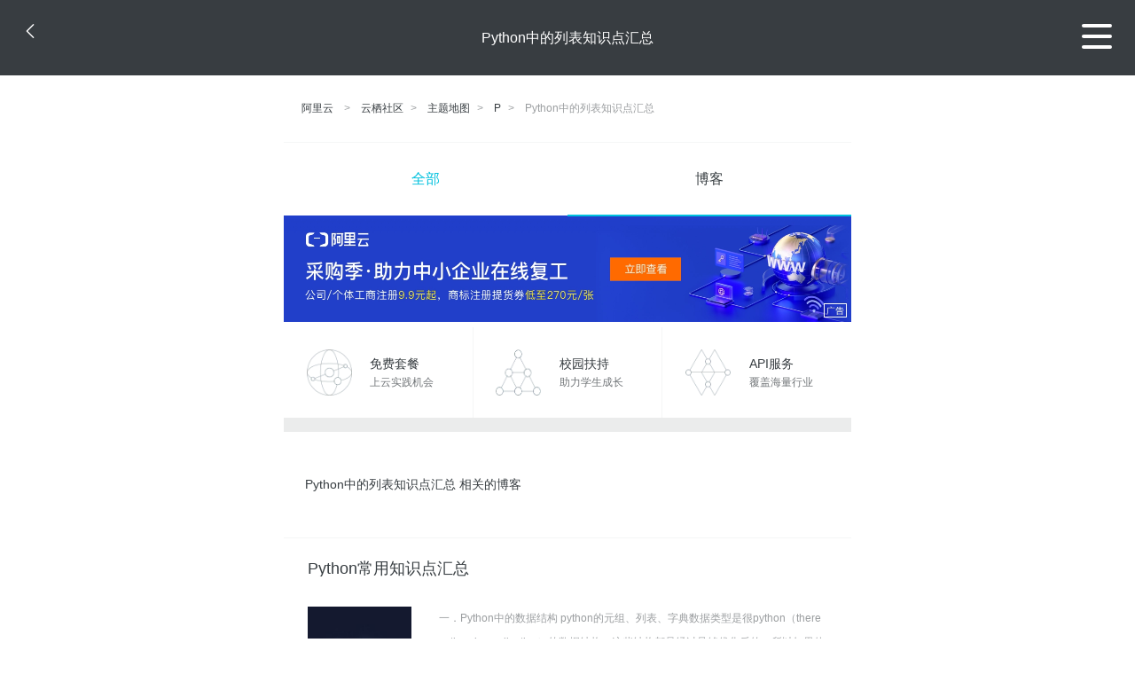

--- FILE ---
content_type: text/html; charset=utf-8
request_url: https://m.aliyun.com/yunqi/zt/3312864
body_size: 5191
content:
    <!DOCTYPE html>
<html>

<head>
  <meta charset="utf-8">
  <meta name="data-spm" content="5176" />
  <title>Python中的列表知识点汇总-python列表-python学习知识-手机站-阿里云</title>
  <meta name="keywords" content="Python中的列表知识点汇总-python列表-python学习知识" />
  <meta name="description" content="阿里云云栖社区为您免费提供Python中的列表知识点汇总的相关博客问答等，同时为你提供Python中的列表知识点汇总-python列表-python学习知识等，云栖社区以分享专业、优质、高效的技术为己任，帮助技术人快速成长与发展!">
  <meta http-equiv="X-UA-Compatible" content="IE=edge,chrome=1">
  <link rel="canonical" href="https://yq.aliyun.com/zt/3312864" >
  <meta name="renderer" content="webkit">
      <meta name="viewport" content="width=device-width, initial-scale=1">
    <meta name="csrf-param" content="yunqi_csrf"/>
  <meta name="csrf-token" content="7YG367MJV2"/>
  <link rel="shortcut icon" href="//www.aliyun.com/favicon.ico" type="image/x-icon">
  <link inline rel="stylesheet" href="//g.alicdn.com/kg/m-base/2.0.1/reset.css" />
  <script src="//g.alicdn.com/kg/m-base/2.0.0/index.js"></script>
  <!--[if lt IE 9]>
  <script src="//g.alicdn.com/??aliyun/dblx/0.0.4/es5-shim.min.js,aliyun/dblx/0.0.4/es5-sham.min.js"></script>
  <![endif]-->
    <link rel="stylesheet" href="//g.alicdn.com/aliyun/m-aliyun-yunqi/1.0.53/css/aggregation.css" charset="utf-8" />
    <script nonce="45VK6ZL7TB">
    var _czc = _czc || [];
    _czc.push(["_setAccount", "1256835944"]);
        _czc.push(["_setCustomVar", "访客来源", "H5", 2]);
      </script>
<body data-spm="11156470"><script type="text/javascript"
id="beacon-aplus"
src="//g.alicdn.com/alilog/mlog/aplus_v2.js"
exparams="category=&userid=&aplus&yunid=&yunpk=&channel=&cps="
nonce="45VK6ZL7TB"
cspx="45VK6ZL7TB"
async>
</script>

<header class="yq-bbs-header">
  <button class="back-btn yq-bbs-icon-arrow-l"></button>
  <h2 class="title-info">Python中的列表知识点汇总</h2>
  <div class="menu-btn" id="menu-btn">
    <span></span>
    <span></span>
    <span></span>
  </div>
  <div class="menu-list" id="menu-list">
    <div class="list-content">
      <hr class="yq-bbs-line">
      <a href="/yunqi" class="link-item">首页</a>
      <hr class="yq-bbs-line">
      <a href="/yunqi/articles" class="link-item">博客</a>
      <hr class="yq-bbs-line">
      <a href="//m.aliyun.com/bbs" class="link-item">论坛</a>
      <hr class="yq-bbs-line">
      <a href="/yunqi/roundtable/" class="link-item">聚能聊</a>
      <hr class="yq-bbs-line">
      <a href="/yunqi/ask/" class="link-item">问答</a>
      <hr class="yq-bbs-line">
      <a href="/yunqi/live/" class="link-item">直播</a>
      <hr class="yq-bbs-line">
      <a href="/yunqi/event/" class="link-item">活动</a>
      <hr class="yq-bbs-line">
      <a href="/yunqi/zt/" class="link-item">主题</a>
      <hr class="yq-bbs-line">
      <div class="login-panel">
                  <a href="https://account.aliyun.com/login/login.htm?from_type=yqclub&amp;oauth_callback=https%3A%2F%2Fyqseo.aliyun-inc.com%2Fzt%2F3312864%3Fdo%3Dlogin" class="link-text">登录账号</a>
          <span class="line"></span>
          <a href="https://account.aliyun.com/register/register.htm?from_type=yqclub&amp;oauth_callback=https%3A%2F%2Fyqseo.aliyun-inc.com%2Fzt%2F3312864%3Fdo%3Dlogin" class="link-text">注册账号</a>
              </div>
    </div>


  </div>
</header>
<div class="yq-bbs-main">
    <p class="yq-bbs-breacrumb">
        <a href="//m.aliyun.com">阿里云</a> <span>></span>
        <a href="/yunqi">云栖社区</a><span>></span>
        <a href="/yunqi/zt">主题地图</a><span>></span>
        <a href="/yunqi/zt/list-p">P</a><span>></span>
        <em>Python中的列表知识点汇总</em>
    </p>
    <hr class="yq-bbs-line">
    <ul class="yq-bbs-tabs" id="yq-bbs-tabs">
        <li class="nav-item">
            <a href="/yunqi/zt/3312864" class="active">全部</a>
        </li>
            <li class="nav-item">
            <a href="/yunqi/zt/articles-3312864">博客</a>
        </li>
                                                                                                                            <li class="nav-item line" id="nav-line"></li>
    </ul>
            <a href="https://www.aliyun.com/sale-season/2020/procurement-domain">
            <img src="https://img.alicdn.com/tfs/TB1MD9ow4v1gK0jSZFFXXb0sXXa-1280-238.png" alt="" class="yq-bbs-banner-img">
        </a>
            <ul class="yq-a-d-list">
                <li class="item">
            <a href="https://free.aliyun.com/ntms/free/h5.html">
                <img src="https://gw.alicdn.com/tfs/TB1WEY3RFXXXXaYXpXXXXXXXXXX-120-120.png" alt="" class="icon">
            <div class="desc-info">
                <h4 class="title-info">免费套餐</h4>
                <p class="other-info">上云实践机会</p>
            </div>
            </a>
        </li>
        <li class="split-line"></li>                <li class="item">
            <a href="https://m.aliyun.com/act/student2">
                <img src="https://gw.alicdn.com/tfs/TB1ytD4RFXXXXadXpXXXXXXXXXX-115-106.png" alt="" class="icon">
            <div class="desc-info">
                <h4 class="title-info">校园扶持</h4>
                <p class="other-info">助力学生成长</p>
            </div>
            </a>
        </li>
        <li class="split-line"></li>                <li class="item">
            <a href="https://m.aliyun.com/act/student2">
                <img src="https://gw.alicdn.com/tfs/TB1HrY7RFXXXXcPXXXXXXXXXXXX-120-120.png" alt="" class="icon">
            <div class="desc-info">
                <h4 class="title-info">API服务</h4>
                <p class="other-info">覆盖海量行业</p>
            </div>
            </a>
        </li>
                    </ul>
        <div class="yq-bbs-split-line"></div>
    <div class="yq-bbs-list-items">
                    <p class="title-text">Python中的列表知识点汇总 相关的博客</p>
            <div class="yq-bbs-line"></div>
                            <div class="list-item">
    <h3 class="item-title"><a href="/yunqi/articles/478642">Python常用知识点汇总</a></h3>
    <div class="main-content">
        <a href="/yunqi/articles/478642"><img src="http://yqfiles.oss-cn-hangzhou.aliyuncs.com/zt/m/43.jpg" alt="" class="item-img"></a>
        <div class="other-info">
            <div class="desc-panel">
                <a class="desc-info" href="/yunqi/articles/478642">一．Python中的数据结构 python的元组、列表、字典数据类型是很python（there python is a adjective）的数据结构。这些结构都是经过足够优化后的，所以如果使用好的话，在某些area会有很大的益处。 1.元组 个人认为就像j</a>
            </div>
        </div>
    </div>
    <div class="sub-title-info">
        <a href="/yunqi/users/gtdqzn4uqwgsg"><img src="https://ucc.alicdn.com/avatar/avatar3.jpg" alt="" class="usr-header"></a>
        <span class="text-info">科技小能手</span>
        <span class="text-info">8年前</span>
        <span class="text-info"><i class="icon-eye"></i> 1084</span>
    </div>
</div>
<div class="yq-bbs-line"></div>                            <div class="list-item">
    <h3 class="item-title"><a href="/yunqi/articles/745830">Redis常见知识点汇总 也许你能用到</a></h3>
    <div class="main-content">
        <a href="/yunqi/articles/745830"><img src="http://yqfiles.oss-cn-hangzhou.aliyuncs.com/zt/m/31.jpg" alt="" class="item-img"></a>
        <div class="other-info">
            <div class="desc-panel">
                <a class="desc-info" href="/yunqi/articles/745830"> 1.什么是redis? 　　　Redis 是一个基于内存的高性能key-value数据库。 2.Reids的特点　　 　　　Redis本质上是一个Key-Value类型的内存数据库，很像memcached，整个数据库统统加载在内存当中进行操作，定期通过异步操</a>
            </div>
        </div>
    </div>
    <div class="sub-title-info">
        <a href="/yunqi/users/is4j3fhx55i7y"><img src="https://ucc.alicdn.com/avatar/avatar3.jpg" alt="" class="usr-header"></a>
        <span class="text-info">分布式系统与计算</span>
        <span class="text-info">5年前</span>
        <span class="text-info"><i class="icon-eye"></i> 1104</span>
    </div>
</div>
<div class="yq-bbs-line"></div>                            <div class="list-item">
    <h3 class="item-title"><a href="/yunqi/articles/727539">Redis常见知识点汇总 也许你能用到</a></h3>
    <div class="main-content">
        <a href="/yunqi/articles/727539"><img src="http://yqfiles.oss-cn-hangzhou.aliyuncs.com/zt/m/40.jpg" alt="" class="item-img"></a>
        <div class="other-info">
            <div class="desc-panel">
                <a class="desc-info" href="/yunqi/articles/727539"> 1.什么是redis? 　　　Redis 是一个基于内存的高性能key-value数据库。 2.Reids的特点　　 　　　Redis本质上是一个Key-Value类型的内存数据库，很像memcached，整个数据库统统加载在内存当中进行操作，定期通过异步操</a>
            </div>
        </div>
    </div>
    <div class="sub-title-info">
        <a href="/yunqi/users/vqwytl6gp2ayy"><img src="https://ucc.alicdn.com/avatar/avatar3.jpg" alt="" class="usr-header"></a>
        <span class="text-info">游客vqwytl6gp2ayy</span>
        <span class="text-info">6年前</span>
        <span class="text-info"><i class="icon-eye"></i> 1518</span>
    </div>
</div>
<div class="yq-bbs-line"></div>                            <div class="list-item">
    <h3 class="item-title"><a href="/yunqi/articles/664656">[雪峰磁针石博客]python 3.7极速入门教程9最佳python中文工具书籍下载</a></h3>
    <div class="main-content">
        <a href="/yunqi/articles/664656"><img src="http://yqfiles.oss-cn-hangzhou.aliyuncs.com/zt/m/7.jpg" alt="" class="item-img"></a>
        <div class="other-info">
            <div class="desc-panel">
                <a class="desc-info" href="/yunqi/articles/664656"> 筛选了2年内优秀的python书籍，个别经典的书籍扩展到5年内。 尽量只收集通用的书籍，专用的书籍只收集特别优秀者。 python专业书籍汇总 2018最佳人工智能图像处理工具OpenCV书籍下载 流畅的python - 2017.pdf 《流畅的Pytho</a>
            </div>
        </div>
    </div>
    <div class="sub-title-info">
        <a href="/yunqi/users/5km3mibvoz36k"><img src="https://ucc.alicdn.com/avatar/img_20bca0aa4728c7885a9408e76aa2fc5f.png" alt="" class="usr-header"></a>
        <span class="text-info">python人工智能命理</span>
        <span class="text-info">7年前</span>
        <span class="text-info"><i class="icon-eye"></i> 2431</span>
    </div>
</div>
<div class="yq-bbs-line"></div>                            <div class="list-item">
    <h3 class="item-title"><a href="/yunqi/articles/667456">学习Python，怎能不懂点PEP呢？</a></h3>
    <div class="main-content">
        <a href="/yunqi/articles/667456"><img src="http://yqfiles.oss-cn-hangzhou.aliyuncs.com/zt/m/7.jpg" alt="" class="item-img"></a>
        <div class="other-info">
            <div class="desc-panel">
                <a class="desc-info" href="/yunqi/articles/667456"> 或许你是一个初入门Python的小白，完全不知道PEP是什么。又或许你是个学会了Python的熟手，见过几个PEP，却不知道这玩意背后是什么。那正好，本文将系统性地介绍一下PEP，与大家一起加深对PEP的了解。 目前，国内各类教程不可胜数，虽然或多或少会提及</a>
            </div>
        </div>
    </div>
    <div class="sub-title-info">
        <a href="/yunqi/users/6kcaey6ruyhcu"><img src="https://ucc.alicdn.com/avatar/img_defacf7ec70b2571ee9d7a2d3fa7c1de.jpg" alt="" class="usr-header"></a>
        <span class="text-info">python猫</span>
        <span class="text-info">7年前</span>
        <span class="text-info"><i class="icon-eye"></i> 1764</span>
    </div>
</div>
<div class="yq-bbs-line"></div>                            <div class="list-item">
    <h3 class="item-title"><a href="/yunqi/articles/180093">如何用Python执行常见的Excel和SQL任务</a></h3>
    <div class="main-content">
        <a href="/yunqi/articles/180093"><img src="http://yqfiles.oss-cn-hangzhou.aliyuncs.com/zt/m/44.jpg" alt="" class="item-img"></a>
        <div class="other-info">
            <div class="desc-panel">
                <a class="desc-info" href="/yunqi/articles/180093"> 本教程的代码和数据可在 Github 资源库 中找到。有关如何使用 Github 的更多信息，请参阅本指南。 数据从业者有许多工具可用于分割数据。有些人使用 Excel，有些人使用SQL，有些人使用Python。对于某些任务，使用 Python 的优点是显而</a>
            </div>
        </div>
    </div>
    <div class="sub-title-info">
        <a href="/yunqi/users/c6vgwmhjwgv5q"><img src="https://ucc.alicdn.com/avatar/img_fd41ec0cd813efb113cf2f741a92a8a8.JPG" alt="" class="usr-header"></a>
        <span class="text-info">行者武松</span>
        <span class="text-info">8年前</span>
        <span class="text-info"><i class="icon-eye"></i> 2331</span>
    </div>
</div>
<div class="yq-bbs-line"></div>                            <div class="list-item">
    <h3 class="item-title"><a href="/yunqi/articles/693812">3月15日云栖精选夜读 | 光背面试题可没用，谈谈如何真正掌握一个技术知识点</a></h3>
    <div class="main-content">
        <a href="/yunqi/articles/693812"><img src="http://yqfiles.oss-cn-hangzhou.aliyuncs.com/zt/m/13.jpg" alt="" class="item-img"></a>
        <div class="other-info">
            <div class="desc-panel">
                <a class="desc-info" href="/yunqi/articles/693812">【点击订阅云栖夜读周刊】 如何真正地掌握一个技术知识点，这是我一直在探索的一个问题，在秋招复习的那段时间，我主要通过阅读博客、整理博客等方式构建了自己的知识体系，所以也算是有了一些经验，在这里分享给大家。 热点热议 光背面试题可没用，谈谈如何真正掌握一个技术知</a>
            </div>
        </div>
    </div>
    <div class="sub-title-info">
        <a href="/yunqi/users/dwbolajahkeg4"><img src="https://ucc.alicdn.com/avatar/avatar3.jpg" alt="" class="usr-header"></a>
        <span class="text-info">yq传送门</span>
        <span class="text-info">6年前</span>
        <span class="text-info"><i class="icon-eye"></i> 2587</span>
    </div>
</div>
<div class="yq-bbs-line"></div>                            <div class="list-item">
    <h3 class="item-title"><a href="/yunqi/articles/664655">[雪峰磁针石博客]python 3.7极速入门教程8语言比较与面试考试试题</a></h3>
    <div class="main-content">
        <a href="/yunqi/articles/664655"><img src="http://yqfiles.oss-cn-hangzhou.aliyuncs.com/zt/m/6.jpg" alt="" class="item-img"></a>
        <div class="other-info">
            <div class="desc-panel">
                <a class="desc-info" href="/yunqi/articles/664655"> 筛选了2年内优秀的python书籍，个别经典的书籍扩展到5年内。 尽量只收集通用的书籍，专用的书籍只收集特别优秀者。 python专业书籍汇总 2018最佳人工智能图像处理工具OpenCV书籍下载 流畅的python - 2017.pdf 《流畅的Pytho</a>
            </div>
        </div>
    </div>
    <div class="sub-title-info">
        <a href="/yunqi/users/5km3mibvoz36k"><img src="https://ucc.alicdn.com/avatar/img_20bca0aa4728c7885a9408e76aa2fc5f.png" alt="" class="usr-header"></a>
        <span class="text-info">python人工智能命理</span>
        <span class="text-info">7年前</span>
        <span class="text-info"><i class="icon-eye"></i> 2183</span>
    </div>
</div>
<div class="yq-bbs-line"></div>                        <div class="yq-bbs-split-line"></div>
        

        

                                                                        
                    
                                                                        
                    
                                                                        
                        </div>
            <a href="https://www.aliyun.com/acts/product-section-2019/home">
            <img src="https://img.alicdn.com/tfs/TB1EfUCM7voK1RjSZPfXXXPKFXa-640-119.jpg" alt="" class="yq-bbs-banner-img">
        </a>
            <div class="yq-bbs-split-line"></div>
    <div class="yq-about-links">
        <h3 class="title-info">相关主题</h3>
        <hr class="yq-bbs-line">
        <div class="about-list">
                            <a href="/yunqi/zt/105985">python列表</a>
                            <a href="/yunqi/zt/106044">python学习知识</a>
                            <a href="/yunqi/zt/87575">java核心知识点</a>
                            <a href="/yunqi/zt/97305">java核心知识点</a>
                            <a href="/yunqi/zt/59627">linux系统高级编程知识点</a>
                            <a href="/yunqi/zt/94957">知识城</a>
                            <a href="/yunqi/zt/78658">实例列表</a>
                            <a href="/yunqi/zt/102013">快照列表</a>
                            <a href="/yunqi/zt/58356">wordpress中的slug</a>
                            <a href="/yunqi/zt/16139">linux知识</a>
                            <a href="/yunqi/zt/44301">邮件营销知识</a>
                            <a href="/yunqi/zt/78751">知识库</a>
                            <a href="/yunqi/zt/82066">基础知识</a>
                            <a href="/yunqi/zt/82080">知识管理</a>
                            <a href="/yunqi/zt/84886">健康知识</a>
                            <a href="/yunqi/zt/94046">知识共享平台</a>
                            <a href="/yunqi/zt/104785">知识百库</a>
                            <a href="/yunqi/zt/44442">邮件地址列表</a>
                            <a href="/yunqi/zt/61911">开源软件列表</a>
                            <a href="/yunqi/zt/93572">列表在哪里</a>
                            <a href="/yunqi/zt/102591">列表在哪里</a>
                            <a href="/yunqi/zt/105690">list列表</a>
                            <a href="/yunqi/zt/106888">列表去重</a>
                            <a href="/yunqi/zt/60141">linux中的常用命令</a>
                            <a href="/yunqi/zt/84510">识别图片中的文字</a>
                            <a href="/yunqi/zt/3966">网络计算机知识</a>
                            <a href="/yunqi/zt/13597">知识管理软件</a>
                            <a href="/yunqi/zt/51780">数据分析知识</a>
                            <a href="/yunqi/zt/53181">企业邮箱知识</a>
                            <a href="/yunqi/zt/83905">行业专业知识</a>
                            <a href="/yunqi/zt/94737">网站基本知识</a>
                            <a href="/yunqi/zt/98014">知识库管理</a>
                            <a href="/yunqi/zt/103689">网站基本知识</a>
                            <a href="/yunqi/zt/105012">车基本知识</a>
                            <a href="/yunqi/zt/40610">邮件列表服务</a>
                            <a href="/yunqi/zt/44354">邮件系统列表</a>
                            <a href="/yunqi/zt/44380">邮件列表营销</a>
                            <a href="/yunqi/zt/44383">邮件列表群发</a>
                            <a href="/yunqi/zt/44401">邮件列表平台</a>
                            <a href="/yunqi/zt/44766">邮件列表订阅</a>
                            <a href="/yunqi/zt/3312883">PHP使用mysqldump命令导出数据库</a>
                            <a href="/yunqi/zt/3312899">jQuery获得指定元素坐标的方法</a>
                            <a href="/yunqi/zt/3312894">JavaScript使用Replace进行字符串替换的方法</a>
                            <a href="/yunqi/zt/3312868">Python中join和split用法实例</a>
                            <a href="/yunqi/zt/3312918">使用C语言来扩展Python程序和Zope服务器的教程</a>
                            <a href="/yunqi/zt/3312878">jQuery插件ajaxFileUpload实现异步上传文件效果</a>
                            <a href="/yunqi/zt/3312887">Python and、or以及and-or语法总结</a>
                            <a href="/yunqi/zt/3312919">php修改上传图片尺寸的方法</a>
                            <a href="/yunqi/zt/3312932">php中使用in_array() foreach array_search() 查找数组是否包含时的性能对比</a>
                            <a href="/yunqi/zt/3312898">Python pickle模块用法实例</a>
                    </div>
    </div>
</div>

<script src="//g.alicdn.com/kissy/kimi/6.0.1/kimi-min.js"></script>
<script src="//g.alicdn.com/aliyun/m-aliyun-yunqi/1.0.53/scripts/common.js"></script>
<script src="//g.alicdn.com/aliyun/m-aliyun-yunqi/1.0.53/scripts/aggregation.js"></script>

</body>

</html>


--- FILE ---
content_type: application/javascript
request_url: https://log.mmstat.com/eg.js?t=1764858367880
body_size: -2
content:
window.goldlog=(window.goldlog||{});goldlog.Etag="AYi4IQ6tcnoCAQOJj+X2arSM";goldlog.stag=2;

--- FILE ---
content_type: application/javascript
request_url: https://g.alicdn.com/aliyun/m-aliyun-yunqi/1.0.53/scripts/aggregation.js
body_size: 2395
content:
webpackJsonp([14],[function(t,e,n){"use strict";function u(t){return t&&t.__esModule?t:{default:t}}var i=n(148),o=u(i);$(function(){new o.default("aggregation").init()})},,,,,,,,,,,,,,,,,,,,,,,,,,,,,,,,,,,,,,function(t,e){"use strict";e.__esModule=!0,e.default=function(t,e){if(!(t instanceof e))throw new TypeError("Cannot call a class as a function")}},function(t,e,n){"use strict";function u(t){return t&&t.__esModule?t:{default:t}}e.__esModule=!0;var i=n(40),o=u(i);e.default=function(){function t(t,e){for(var n=0;n<e.length;n++){var u=e[n];u.enumerable=u.enumerable||!1,u.configurable=!0,"value"in u&&(u.writable=!0),(0,o.default)(t,u.key,u)}}return function(e,n,u){return n&&t(e.prototype,n),u&&t(e,u),e}}()},function(t,e,n){t.exports={default:n(41),__esModule:!0}},function(t,e,n){n(42);var u=n(45).Object;t.exports=function(t,e,n){return u.defineProperty(t,e,n)}},function(t,e,n){var u=n(43);u(u.S+u.F*!n(53),"Object",{defineProperty:n(49).f})},function(t,e,n){var u=n(44),i=n(45),o=n(46),r=n(48),a=n(58),f="prototype",l=function(t,e,n){var c,s,d,v=t&l.F,p=t&l.G,_=t&l.S,b=t&l.P,h=t&l.B,y=t&l.W,m=p?i:i[e]||(i[e]={}),w=m[f],M=p?u:_?u[e]:(u[e]||{})[f];p&&(n=e);for(c in n)s=!v&&M&&void 0!==M[c],s&&a(m,c)||(d=s?M[c]:n[c],m[c]=p&&"function"!=typeof M[c]?n[c]:h&&s?o(d,u):y&&M[c]==d?function(t){var e=function(e,n,u){if(this instanceof t){switch(arguments.length){case 0:return new t;case 1:return new t(e);case 2:return new t(e,n)}return new t(e,n,u)}return t.apply(this,arguments)};return e[f]=t[f],e}(d):b&&"function"==typeof d?o(Function.call,d):d,b&&((m.virtual||(m.virtual={}))[c]=d,t&l.R&&w&&!w[c]&&r(w,c,d)))};l.F=1,l.G=2,l.S=4,l.P=8,l.B=16,l.W=32,l.U=64,l.R=128,t.exports=l},function(t,e){var n=t.exports="undefined"!=typeof window&&window.Math==Math?window:"undefined"!=typeof self&&self.Math==Math?self:Function("return this")();"number"==typeof __g&&(__g=n)},function(t,e){var n=t.exports={version:"2.6.9"};"number"==typeof __e&&(__e=n)},function(t,e,n){var u=n(47);t.exports=function(t,e,n){if(u(t),void 0===e)return t;switch(n){case 1:return function(n){return t.call(e,n)};case 2:return function(n,u){return t.call(e,n,u)};case 3:return function(n,u,i){return t.call(e,n,u,i)}}return function(){return t.apply(e,arguments)}}},function(t,e){t.exports=function(t){if("function"!=typeof t)throw TypeError(t+" is not a function!");return t}},function(t,e,n){var u=n(49),i=n(57);t.exports=n(53)?function(t,e,n){return u.f(t,e,i(1,n))}:function(t,e,n){return t[e]=n,t}},function(t,e,n){var u=n(50),i=n(52),o=n(56),r=Object.defineProperty;e.f=n(53)?Object.defineProperty:function(t,e,n){if(u(t),e=o(e,!0),u(n),i)try{return r(t,e,n)}catch(t){}if("get"in n||"set"in n)throw TypeError("Accessors not supported!");return"value"in n&&(t[e]=n.value),t}},function(t,e,n){var u=n(51);t.exports=function(t){if(!u(t))throw TypeError(t+" is not an object!");return t}},function(t,e){t.exports=function(t){return"object"==typeof t?null!==t:"function"==typeof t}},function(t,e,n){t.exports=!n(53)&&!n(54)(function(){return 7!=Object.defineProperty(n(55)("div"),"a",{get:function(){return 7}}).a})},function(t,e,n){t.exports=!n(54)(function(){return 7!=Object.defineProperty({},"a",{get:function(){return 7}}).a})},function(t,e){t.exports=function(t){try{return!!t()}catch(t){return!0}}},function(t,e,n){var u=n(51),i=n(44).document,o=u(i)&&u(i.createElement);t.exports=function(t){return o?i.createElement(t):{}}},function(t,e,n){var u=n(51);t.exports=function(t,e){if(!u(t))return t;var n,i;if(e&&"function"==typeof(n=t.toString)&&!u(i=n.call(t)))return i;if("function"==typeof(n=t.valueOf)&&!u(i=n.call(t)))return i;if(!e&&"function"==typeof(n=t.toString)&&!u(i=n.call(t)))return i;throw TypeError("Can't convert object to primitive value")}},function(t,e){t.exports=function(t,e){return{enumerable:!(1&t),configurable:!(2&t),writable:!(4&t),value:e}}},function(t,e){var n={}.hasOwnProperty;t.exports=function(t,e){return n.call(t,e)}},,,,,,,,,,,,,,,,,,,,,,,,,,,,,,,,,,,,,,,,,,,,,,,,,,,,,,,,,,,,,,,,,,,,,,,,,,,,,,,,,,,,,,,,,,function(t,e,n){"use strict";function u(t){return t&&t.__esModule?t:{default:t}}Object.defineProperty(e,"__esModule",{value:!0}),e.default=void 0;var i=n(38),o=u(i),r=n(39),a=u(r);n(149);var f=n(155),l=u(f),c=n(162),s=u(c),d=n(165),v=u(d),p=n(168),_=u(p),b=n(171),h=u(b),y=n(174),m=u(y),w=n(177),M=u(w),x=n(180),$=u(x),j=n(183),k=u(j),P=n(186),O=u(P),g=n(189),C=u(g),X=n(193),q=u(X),T=function(){function t(e){(0,o.default)(this,t),this.name=e}return(0,a.default)(t,[{key:"init",value:function(){(new l.default).init(),(new s.default).init(),(new v.default).init(),(new _.default).init(),(new h.default).init(),(new m.default).init(),(new M.default).init(),(new $.default).init(),(new O.default).init(),(new k.default).init(),(new C.default).init(),(new q.default).init()}}]),t}();e.default=T,t.exports=e.default},function(t,e){},,,,,,function(t,e,n){"use strict";function u(t){return t&&t.__esModule?t:{default:t}}Object.defineProperty(e,"__esModule",{value:!0}),e.default=void 0;var i=n(38),o=u(i),r=n(39),a=u(r);n(156);var f=n(158),l=u(f),c=function(){function t(e){(0,o.default)(this,t),this.name=e}return(0,a.default)(t,[{key:"init",value:function(){var t=this;t.initMenuList(),$(".yq-bbs-header").find(".back-btn").on("tap",function(){history.back(-1)})}},{key:"initMenuList",value:function(){var t=new l.default(function(){$("#menu-btn").removeClass("active"),$("#menu-list").removeClass("active")});$("#menu-btn").on("tap",function(){$(this).hasClass("active")?(t.hide(),$(this).removeClass("active"),$("#menu-list").removeClass("active")):($(this).addClass("active"),t.show(),$("#menu-list").addClass("active"))})}}]),t}();e.default=c,t.exports=e.default},function(t,e){},,function(t,e,n){"use strict";function u(t){return t&&t.__esModule?t:{default:t}}Object.defineProperty(e,"__esModule",{value:!0}),e.default=void 0;var i=n(38),o=u(i),r=n(39),a=u(r);n(159);var f=n(161),l=u(f),c=function(){function t(e){(0,o.default)(this,t),this._tpl=$((0,l.default)()),this.cb=e}return(0,a.default)(t,[{key:"show",value:function(){this._bindEvent(),this.dom=this._tpl,$("body").append(this.dom),this.dom.addClass("fade").addClass("in")}},{key:"hide",value:function(){this.dom.remove()}},{key:"_bindEvent",value:function(){var t=this;this._tpl.on("tap",function(e){return e.stopPropagation(),t.cb&&t.cb(),t.hide(),!1}),this._tpl.on("touchmove",function(t){t.preventDefault()})}}]),t}();e.default=c,t.exports=e.default},function(t,e){},,function(module,exports){module.exports=function(obj){obj||(obj={});var __t,__p="";with(obj)__p+='<div class="yq-bbs-backdrop" id="yq-bbs-backdrop">\n</div>';return __p}},function(t,e,n){"use strict";function u(t){return t&&t.__esModule?t:{default:t}}Object.defineProperty(e,"__esModule",{value:!0}),e.default=void 0;var i=n(38),o=u(i),r=n(39),a=u(r);n(163);var f=function(){function t(e){(0,o.default)(this,t),this.name=e}return(0,a.default)(t,[{key:"init",value:function(){}}]),t}();e.default=f,t.exports=e.default},function(t,e){},,function(t,e,n){"use strict";function u(t){return t&&t.__esModule?t:{default:t}}Object.defineProperty(e,"__esModule",{value:!0}),e.default=void 0;var i=n(38),o=u(i),r=n(39),a=u(r);n(166);var f=function(){function t(e){(0,o.default)(this,t),this.name=e}return(0,a.default)(t,[{key:"init",value:function(){var t=$("#yq-bbs-tabs").find("a.active");$("#nav-line").css({left:t.offset().left,width:t.width()})}}]),t}();e.default=f,t.exports=e.default},function(t,e){},,function(t,e,n){"use strict";function u(t){return t&&t.__esModule?t:{default:t}}Object.defineProperty(e,"__esModule",{value:!0}),e.default=void 0;var i=n(38),o=u(i),r=n(39),a=u(r);n(169);var f=function(){function t(e){(0,o.default)(this,t),this.name=e}return(0,a.default)(t,[{key:"init",value:function(){}}]),t}();e.default=f,t.exports=e.default},function(t,e){},,function(t,e,n){"use strict";function u(t){return t&&t.__esModule?t:{default:t}}Object.defineProperty(e,"__esModule",{value:!0}),e.default=void 0;var i=n(38),o=u(i),r=n(39),a=u(r);n(172);var f=function(){function t(e){(0,o.default)(this,t),this.name=e}return(0,a.default)(t,[{key:"init",value:function(){}}]),t}();e.default=f,t.exports=e.default},function(t,e){},,function(t,e,n){"use strict";function u(t){return t&&t.__esModule?t:{default:t}}Object.defineProperty(e,"__esModule",{value:!0}),e.default=void 0;var i=n(38),o=u(i),r=n(39),a=u(r);n(175);var f=function(){function t(e){(0,o.default)(this,t),this.name=e}return(0,a.default)(t,[{key:"init",value:function(){}}]),t}();e.default=f,t.exports=e.default},function(t,e){},,function(t,e,n){"use strict";function u(t){return t&&t.__esModule?t:{default:t}}Object.defineProperty(e,"__esModule",{value:!0}),e.default=void 0;var i=n(38),o=u(i),r=n(39),a=u(r);n(178);var f=function(){function t(e){(0,o.default)(this,t),this.name=e}return(0,a.default)(t,[{key:"init",value:function(){}}]),t}();e.default=f,t.exports=e.default},function(t,e){},,function(t,e,n){"use strict";function u(t){return t&&t.__esModule?t:{default:t}}Object.defineProperty(e,"__esModule",{value:!0}),e.default=void 0;var i=n(38),o=u(i),r=n(39),a=u(r);n(181);var f=function(){function t(e){(0,o.default)(this,t),this.name=e}return(0,a.default)(t,[{key:"init",value:function(){}}]),t}();e.default=f,t.exports=e.default},function(t,e){},,function(t,e,n){"use strict";function u(t){return t&&t.__esModule?t:{default:t}}Object.defineProperty(e,"__esModule",{value:!0}),e.default=void 0;var i=n(38),o=u(i),r=n(39),a=u(r);n(184);var f=function(){function t(e){(0,o.default)(this,t),this.name=e}return(0,a.default)(t,[{key:"init",value:function(){}}]),t}();e.default=f,t.exports=e.default},function(t,e){},,function(t,e,n){"use strict";function u(t){return t&&t.__esModule?t:{default:t}}Object.defineProperty(e,"__esModule",{value:!0}),e.default=void 0;var i=n(38),o=u(i),r=n(39),a=u(r);n(187);var f=function(){function t(e){(0,o.default)(this,t),this.name=e}return(0,a.default)(t,[{key:"init",value:function(){var t=$("#scroll-outer"),e=t.find(".scroll-item").outerWidth(),n=t.find(".scroll-item").length,u=n*parseFloat(e+1)+"px";t.css("width",u)}}]),t}();e.default=f,t.exports=e.default},function(t,e){},,function(t,e,n){"use strict";function u(t){return t&&t.__esModule?t:{default:t}}Object.defineProperty(e,"__esModule",{value:!0}),e.default=void 0;var i=n(38),o=u(i),r=n(39),a=u(r);n(190);var f=n(192),l=u(f),c=function(){function t(){var e=arguments.length>0&&void 0!==arguments[0]?arguments[0]:"//gw.alicdn.com/tps/TB10M0wLpXXXXaaaXXXXXXXXXXX-109-109.png";(0,o.default)(this,t),this._tpl=$((0,l.default)({icon:e}))}return(0,a.default)(t,[{key:"_update",value:function(){var t=$(window).height()*parseInt(1);$(window).scrollTop()>t?this._tpl.show():this._tpl.hide()}},{key:"_bindEvent",value:function(){var t=this;$(window).on("scroll",function(){t._update()}),this._tpl.on("click",function(){t._scrollTo(0,100)})}},{key:"_scrollTo",value:function(t,e){function n(){var t=Math.min(1,(Date.now()-o)/e);$("body").scrollTop(i*t+u),t<1&&setTimeout(n,10)}var u=$("body").scrollTop(),i=t-u,o=Date.now();n()}},{key:"init",value:function(){$("body").append(this._tpl),this._bindEvent()}}]),t}();e.default=c,t.exports=e.default},function(t,e){},,function(module,exports){module.exports=function(obj){obj||(obj={});var __t,__p="";with(obj)__p+='<div class="yq-bbs-topback-wrapper">\n    <i class="yq-bbs-icon-back-top"></i>\n\n</div>';return __p}},function(t,e,n){"use strict";function u(t){return t&&t.__esModule?t:{default:t}}Object.defineProperty(e,"__esModule",{value:!0}),e.default=void 0;var i=n(38),o=u(i),r=n(39),a=u(r);n(194);var f=n(158),l=u(f),c=function(){function t(e){(0,o.default)(this,t),this.name=e}return(0,a.default)(t,[{key:"init",value:function(){var t=new l.default(function(){$("#yq-bbs-bottom-list-btn").removeClass("active"),$("#yq-bbs-bottom-list").removeClass("active")});$("#yq-bbs-bottom-list-btn").on("tap",function(){$(this).hasClass("active")?(t.hide(),$(this).removeClass("active"),$("#yq-bbs-bottom-list").removeClass("active")):($(this).addClass("active"),t.show(),$("#yq-bbs-bottom-list").addClass("active"))}),$("#yq-bbs-bottom-list").delegate("tap",".cancel-btn",function(e){t.hide(),$("#yq-bbs-bottom-list-btn").removeClass("active"),$("#yq-bbs-bottom-list").removeClass("active")})}}]),t}();e.default=c,t.exports=e.default},function(t,e){}]);

--- FILE ---
content_type: application/javascript
request_url: https://log.mmstat.com/eg.js?t=1764858365378
body_size: 84
content:
window.goldlog=(window.goldlog||{});goldlog.Etag="AYi4IRJsjFQCAQOJj+VKtAGz";goldlog.stag=2;